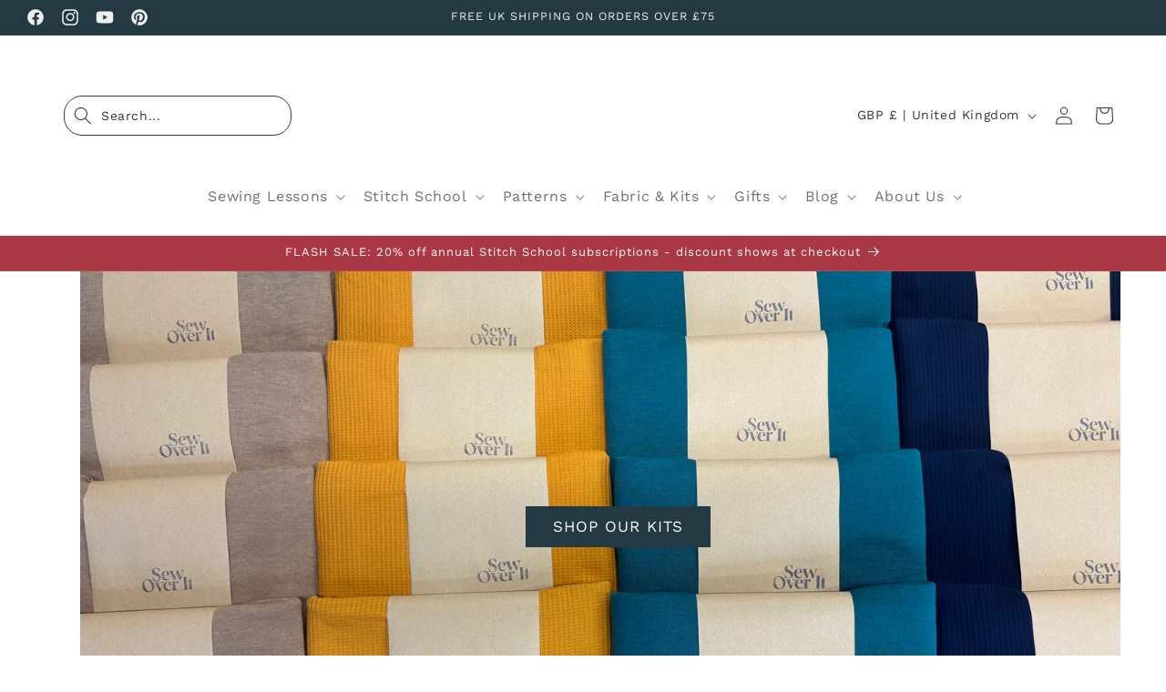

--- FILE ---
content_type: text/css
request_url: https://sewoverit.com/cdn/shop/t/2/assets/digitalbeans.css?v=110894434285951109671710255181
body_size: -80
content:
div#rc_login{display:none!important}.button:not([disabled]):hover:after,.shopify-challenge__button:hover:after,.customer button:hover:after,.shopify-payment-button__button--unbranded:hover:after{color:#000!important;border:none;outline:none;box-shadow:none}.player .vp-video-wrapper .vp-preview{border:solid 5px white!important}@media screen and (min-width: 990px){.header__search summary{border:1px solid;border-radius:20px!important;width:250px;padding:1rem;text-decoration:none;margin-left:20px}sticky-header>header>details-modal>details>summary>span:after{content:"Search..."}.header__icon span:after{padding-left:1rem;color:rgb(var(--color-foreground))}.header__icon span{justify-content:flex-start}}@media (min-width: 750px){.footer-block__newsletter{margin:0!important;max-width:20%!important;flex-grow:999999!important}}@media (max-width: 749px){.footer-block__newsletter{max-width:100%}}.footer__content-top .grid{row-gap:0rem!important;margin-bottom:0!important}.footer a.link.link--text.list-menu__item.list-menu__item--link{padding:0!important;align-items:center!important;display:flex!important;flex-direction:row!important;font-size:1.2rem!important;font-weight:400!important;justify-content:flex-start!important;letter-spacing:.04em!important;line-height:2.4rem!important;transition-duration:.2s!important;transition-property:color!important;transition-timing-function:ease-in-out!important}.footer-block__details-content p{font-size:1.2rem!important;font-weight:400!important;letter-spacing:.04em!important;line-height:2.4rem!important;margin:0!important;align-items:center!important}.footer__header,h2.footer-block__heading{align-items:flex-start!important;display:flex!important;flex-direction:row!important;justify-content:space-between!important;padding-bottom:.8rem!important}.footer-block__heading{margin-bottom:0!important}.footer ul{list-style-type:none;padding:0}.footer .grid item{flex:0 0 20%;height:100%;max-width:16%;min-height:1px;padding-left:1.6rem;padding-right:1.6rem;position:relative;width:100%}.footer-block--newsletter{margin:auto!important}.shopify-policy__container{max-width:var(--page-width)!important;margin:0 auto;max-width:560px;padding-left:20px;padding-right:20px;padding-bottom:40px}quick-add-modal .button,.buttons{color:#fff!important;background-color:#1b137a!important;border:2px solid #1b137a!important}
/*# sourceMappingURL=/cdn/shop/t/2/assets/digitalbeans.css.map?v=110894434285951109671710255181 */


--- FILE ---
content_type: text/css
request_url: https://sewoverit.com/cdn/shop/t/2/assets/component-video-with-text.css?v=60229456437710194601707492196
body_size: -254
content:
* .video-with-text{background-color:#c59393}.video-with-text{margin-top:5rem}.video-with-text:not(.color-scheme-background-1){margin-bottom:5rem}@media screen and (min-width: 750px){* .video-with-text{padding:72px 94px;margin:0;max-width:100%}.video-with-text{margin-bottom:calc(5rem + var(--page-width-margin))}}.video-with-text .grid{margin-left:0;margin-bottom:0}.video-with-text__grid{overflow:hidden}@media screen and (min-width: 750px){.video-with-text__grid--reverse{flex-direction:row-reverse}}.video-with-text__media{background-color:transparent;min-height:100%}.video-with-text__media--small{height:19.4rem}.video-with-text__media--large{height:40rem}@media screen and (min-width: 750px){.video-with-text__media--small{height:31.4rem}.video-with-text__media--large{height:60rem}}.video-with-text__media--placeholder{background-color:rgba(var(--color-foreground),.04);position:relative;overflow:hidden}.video-with-text__media--placeholder.video-with-text__media--adapt{height:20rem}@media screen and (min-width: 750px){.video-with-text__media--placeholder.video-with-text__media--adapt{height:30rem}}.video-with-text__media--placeholder>svg{position:absolute;left:50%;max-width:80rem;top:50%;transform:translate(-50%,-50%);width:100%;fill:currentColor}.video-with-text__content{display:flex;flex-direction:column;align-items:flex-start;height:100%;justify-content:center;padding:4rem calc(4rem / var(--font-body-scale)) 5rem}@media screen and (min-width: 750px){.video-with-text__grid--reverse .video-with-text__content{margin-left:auto}}@media screen and (min-width: 750px){.video-with-text__content{padding:6rem 7rem 7rem}}.video-with-text__content>*+*{margin-top:2rem}.video-with-text__content>.video-with-text__text:empty~a{margin-top:2rem}.video-with-text__content>:first-child:is(.video-with-text__heading){margin-top:0}.video-with-text__content :last-child:is(.video-with-text__heading){margin-bottom:0}.video-with-text__content .button+.video-with-text__text{margin-top:2rem}.video-with-text__content .video-with-text__text+.button{margin-top:3rem}.video-with-text__heading{margin-bottom:0}.video-with-text__text p{margin-top:0;margin-bottom:1rem}.video-with-text__content{padding-left:60px!important;padding-right:60px!important}
/*# sourceMappingURL=/cdn/shop/t/2/assets/component-video-with-text.css.map?v=60229456437710194601707492196 */
